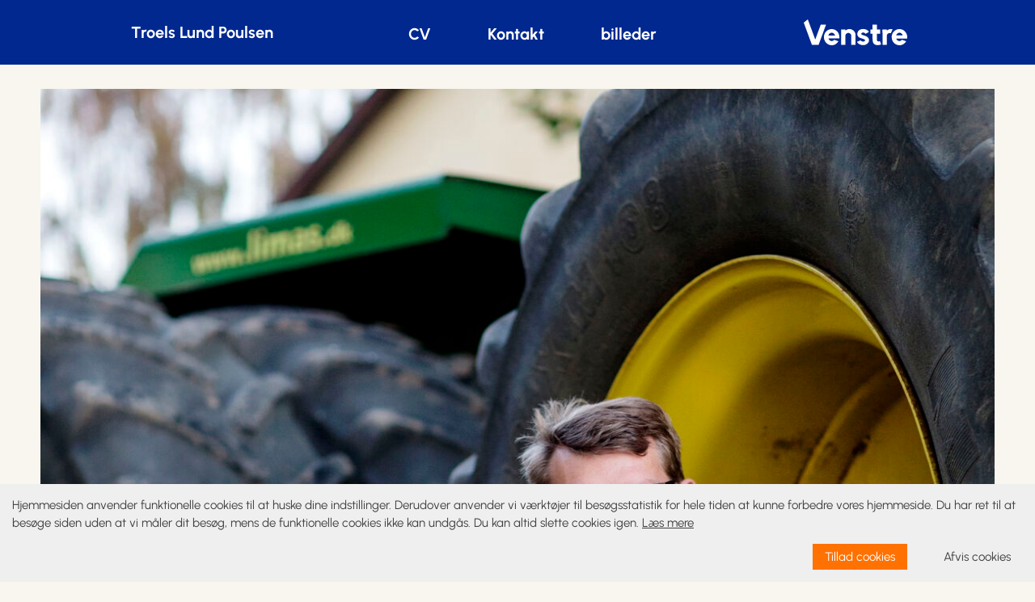

--- FILE ---
content_type: text/html; charset=UTF-8
request_url: https://troelslundpoulsen.dk/
body_size: 4474
content:
<!DOCTYPE html>
<html lang="da">
<head>
    	<meta charset="UTF-8">
	<meta http-equiv="x-ua-compatible" content="ie=edge">

	<title>Forside - Troels Lund Poulsen</title>
	
	<meta name="viewport" content="width=device-width, initial-scale=1">
	<link rel="stylesheet" href="/assets/components/design//templates/1/css/style.css?version=03012024">
	<link rel="stylesheet" href="/assets/components/design//templates/1/css/slick.css?version=03012024">
	<link rel="stylesheet" href="https://use.typekit.net/qga4qdx.css">
	<base href="/">

	

	<link rel="alternate" type="application/rss+xml" title="Troels Lund Poulsen RSS feed" href="https://troelslundpoulsen.dk/feed.rss" />

	<meta property="og:title" content="Forside - Troels Lund Poulsen" >
<meta property="og:type" content="article" >
<meta property="og:locale" content="da_DK" >
<meta property="og:url" content="https://troelslundpoulsen.dk/" >
<meta property="og:description" content="Følg mig på facebook" >
<meta property="og:site_name" content="Troels Lund Poulsen" >
<meta property="og:image" content="https://troelslundpoulsen.dk/media/troelslund/troels-i-hjul4932-2.jpg" />
<meta property="article:published_time" content="2017-02-13T16:04:18" >
<meta property="article:modified_time" content="2019-09-28T09:37:52" >
<meta property="article:publisher" content="troelslundpoulsen" />

<meta name="twitter:site" content="@troelslundp" />
<meta name="twitter:title" content="Forside - Troels Lund Poulsen" />

<meta name="twitter:url" content="https://troelslundpoulsen.dk/" />
<meta name="twitter:card" content="summary_large_image" />


	

    <link rel="apple-touch-icon" sizes="180x180" href="/assets/components/design/images/favicons/apple-touch-icon.png">
<link rel="icon" type="image/png" sizes="32x32" href="/assets/components/design/images/favicons/favicon-32x32.png">
<link rel="icon" type="image/png" sizes="16x16" href="/assets/components/design/images/favicons/favicon-16x16.png">
<link rel="manifest" href="/assets/components/design/images/favicons/site.webmanifest">
<link rel="mask-icon" href="/assets/components/design/images/favicons/safari-pinned-tab.svg" color="#002883">
<link rel="shortcut icon" href="/assets/components/design/images/favicons/favicon.ico">
<meta name="apple-mobile-web-app-title" content="Venstre">
<meta name="application-name" content="Troels Lund Poulsen">
<meta name="msapplication-TileColor" content="#ec6501">
<meta name="msapplication-config" content="/assets/components/design/images/favicons/browserconfig.xml">
<meta name="theme-color" content="#ffffff">
</head>
<body>

<nav>
    <div class="desktop-navigation">
    <a class="nav-logo" href="https://venstre.dk" target="_blank"><img src="/assets/components/design//templates/1/gfx/venstre_logo_white.svg" alt="Venstre logo"></a>
    <h1 class="nav-fullName"><a href="/">Troels Lund Poulsen</a></h1>
    <ul class="navigation">
        <li class="list-item first"><a href="cv.html" main>CV</a></li><li class="list-item"><a href="kontakt-1.html" main>Kontakt</a></li><li class="list-item last"><a href="billeder.html" main>billeder</a></li>
        <li class="list-item nav-more">
            <input type="checkbox" id="menutoggle" name="menutoggle" class="visually-hidden">
            <label for="menutoggle">Flere</label>
            <ul class="sub-nav"></ul>
        </li>
    </ul>
</div>

</nav>

<main>
    <header>
        <section class="hero">
    <div id="topbanner">
        <div class="hero-row">
		<div class="hero-img" data-gramm="false">
			<img src="/media/troelslund/troels-i-hjul4932-2.jpg" alt="">
		</div>
		<div class="hero-text" data-gramm="false">
			<h1>så bliver arbejdet gjort</h1><p>Politik handler om at skabe resultater.&nbsp; Jeg kæmper for Østjylland. Og for et Danmark, hvor det kan betale sig at arbejde.</p>
		</div>
	</div>
    </div>
</section>

    </header>

    <section id="content" class="main-content" role="main">
        <article class="article" id="contentarea"><div data-gramm="false">
		<h1>Følg mig på facebook</h1>
	</div></article>
    </section>
</main>
<section class="campaign">
    <div class="campaign__container">
        <div class="campaign-slider">
            <div class="campaign-slider__item">
	<div class="slide">
		<div class="slide__img">
			<img src="/assets/components/phpthumbof/cache/587121527_1243909634211446_2258867768755357535_n.25b3ef24a35af1a0d9cf77ea8230b49f.jpg" alt="">
		</div>
		<div class="slide__content">
			<div class="slide__title">
				<img class="icon" src="/assets/components/design//images/svg-icons/facebook-square.svg" alt="Nyhed fra Facebook">
				<a href="https://www.facebook.com/139443622778678" target="_blank"> Troels Lund Poulsen</a>
			</div>
			<div class="slide__date">21. november 2025 17:57</div>
			<p class="slide__text">
				Jeg nyder at være på Færøerne - både i sol og regn  🌞 🌧️ 🇫🇴

Vores fælles sikkerhed i Kongeriget - set i lyset af truslen fra Rusland - gør, at vi skal samarbejde endnu tættere med både Færøerne og Grønland.

Jeg&#8230;
			</p>
			<div class="slide__btn">
				<a class="more-link" href="https://www.facebook.com/281279667141119/posts/1243909697544773" target="_blank">Se på Facebook</a>
			</div>
		</div>
	</div>
</div>
<div class="campaign-slider__item">
	<div class="slide">
		<div class="slide__img">
			<img src="/assets/components/phpthumbof/cache/587023117_1242828740986202_955220552423137466_n.34bbaff9406b4e11a3219a1e92fd15fd.jpg" alt="">
		</div>
		<div class="slide__content">
			<div class="slide__title">
				<img class="icon" src="/assets/components/design//images/svg-icons/facebook-square.svg" alt="Nyhed fra Facebook">
				<a href="https://www.facebook.com/139443622778678" target="_blank"> Troels Lund Poulsen</a>
			</div>
			<div class="slide__date">20. november 2025 09:57</div>
			<p class="slide__text">
				Tid til en status: Jeg kan ikke få armene ned!

Sikke en valgaften. Sikke en energi i en fantastisk valgkamp. Og så et resultat, som jeg måske nok kunne have drømt om, men slet ikke havde forventet.

40&#8230;
			</p>
			<div class="slide__btn">
				<a class="more-link" href="https://www.facebook.com/281279667141119/posts/1242828760986200" target="_blank">Se på Facebook</a>
			</div>
		</div>
	</div>
</div>
<div class="campaign-slider__item">
	<div class="slide">
		<div class="slide__img">
			<img src="/assets/components/phpthumbof/cache/584546922_1241758984426511_2448298653108913103_n.1274553e642207ce2e2be3583333d629.jpg" alt="">
		</div>
		<div class="slide__content">
			<div class="slide__title">
				<img class="icon" src="/assets/components/design//images/svg-icons/facebook-square.svg" alt="Nyhed fra Facebook">
				<a href="https://www.facebook.com/139443622778678" target="_blank"> Troels Lund Poulsen</a>
			</div>
			<div class="slide__date">18. november 2025 20:29</div>
			<p class="slide__text">
				Tak til hele Danmark for at deltage i kommunal- og regionsvalget🙏 Nu er det tid til at heppe på fodboldlandsholdet🇩🇰 Og selvfølgelig Venstre! 💙☺️
			</p>
			<div class="slide__btn">
				<a class="more-link" href="https://www.facebook.com/281279667141119/posts/1241759537759789" target="_blank">Se på Facebook</a>
			</div>
		</div>
	</div>
</div>
<div class="campaign-slider__item">
	<div class="slide">
		<div class="slide__img">
			<img src="/assets/components/phpthumbof/cache/565292216_1295444622331656_7528079502607444806_n.810e8c8ae47989d7021a1052b3bf6b61.jpg" alt="">
		</div>
		<div class="slide__content">
			<div class="slide__title">
				<img class="icon" src="/assets/components/design//images/svg-icons/facebook-square.svg" alt="Nyhed fra Facebook">
				<a href="https://www.facebook.com/139443622778678" target="_blank"> Troels Lund Poulsen</a>
			</div>
			<div class="slide__date">18. november 2025 18:49</div>
			<p class="slide__text">
				Hvad stemte jeg egentlig? Se videoen og få svaret 💙
			</p>
			<div class="slide__btn">
				<a class="more-link" href="https://www.facebook.com/reel/1354585329633151/" target="_blank">Se på Facebook</a>
			</div>
		</div>
	</div>
</div>
<div class="campaign-slider__item">
	<div class="slide">
		<div class="slide__img">
			<img src="/assets/components/phpthumbof/cache/584887924_1396452841850409_5276908799035086406_n.a5b8f502ecdd2b3b95138b550350c8c6.jpg" alt="">
		</div>
		<div class="slide__content">
			<div class="slide__title">
				<img class="icon" src="/assets/components/design//images/svg-icons/facebook-square.svg" alt="Nyhed fra Facebook">
				<a href="https://www.facebook.com/139443622778678" target="_blank"> Troels Lund Poulsen</a>
			</div>
			<div class="slide__date">18. november 2025 11:47</div>
			<p class="slide__text">
				Smil 😁
Bliv stående 🕺🏼
Lign en vinder 🏆
Stem Venstre 💙
			</p>
			<div class="slide__btn">
				<a class="more-link" href="https://www.facebook.com/393781562117547/posts/1396453531850340" target="_blank">Se på Facebook</a>
			</div>
		</div>
	</div>
</div>
<div class="campaign-slider__item">
	<div class="slide">
		<div class="slide__img">
			<img src="/assets/components/phpthumbof/cache/583965343_1606569617381419_2695742326194923576_n.21d535b1da1be24867c22519e42f6a33.jpg" alt="">
		</div>
		<div class="slide__content">
			<div class="slide__title">
				<img class="icon" src="/assets/components/design//images/svg-icons/facebook-square.svg" alt="Nyhed fra Facebook">
				<a href="https://www.facebook.com/139443622778678" target="_blank"> Troels Lund Poulsen</a>
			</div>
			<div class="slide__date">18. november 2025 08:17</div>
			<p class="slide__text">
				Det er valgdag 🙌😀

Jeg har besøgt alle regioner og alle 98 kommuner, og overalt har jeg mødt engagerede Venstre-kandidater. De fører vidt forskellige valgkampe, men deler de samme værdier: Flid, seriøsitet,&#8230;
			</p>
			<div class="slide__btn">
				<a class="more-link" href="https://www.facebook.com/reel/833807989391249/" target="_blank">Se på Facebook</a>
			</div>
		</div>
	</div>
</div>
<div class="campaign-slider__item">
	<div class="slide">
		<div class="slide__img">
			<img src="/assets/components/phpthumbof/cache/585371601_1240865747849168_235386843904423333_n.868a6ae83759e0973249947d3c6ac3a8.jpg" alt="">
		</div>
		<div class="slide__content">
			<div class="slide__title">
				<img class="icon" src="/assets/components/design//images/svg-icons/facebook-square.svg" alt="Nyhed fra Facebook">
				<a href="https://www.facebook.com/139443622778678" target="_blank"> Troels Lund Poulsen</a>
			</div>
			<div class="slide__date">17. november 2025 15:18</div>
			<p class="slide__text">
				Freja, den lokale islænder, gav mig lige dagens pep talk. Et venligt puf og et blik der sagde “smil, bliv stående, lign en vinder.” Det tager jeg med til valgdagen i morgen 😀
			</p>
			<div class="slide__btn">
				<a class="more-link" href="https://www.facebook.com/281279667141119/posts/1240865777849165" target="_blank">Se på Facebook</a>
			</div>
		</div>
	</div>
</div>
<div class="campaign-slider__item">
	<div class="slide">
		<div class="slide__img">
			<img src="/assets/components/phpthumbof/cache/583325980_1240302724572137_8863714568626334561_n.3acfa210084320b36833414eeb0578a4.jpg" alt="">
		</div>
		<div class="slide__content">
			<div class="slide__title">
				<img class="icon" src="/assets/components/design//images/svg-icons/facebook-square.svg" alt="Nyhed fra Facebook">
				<a href="https://www.facebook.com/139443622778678" target="_blank"> Troels Lund Poulsen</a>
			</div>
			<div class="slide__date">16. november 2025 19:56</div>
			<p class="slide__text">
				Klar i studiet til debat med de andre partiledere 😎

Vi skal tale om de muligheder, vi kan skabe lokalt i både kommuner og regioner. Venstre er klar til at levere 💪

Tænd for TV2 lige om lidt 📺
			</p>
			<div class="slide__btn">
				<a class="more-link" href="https://www.facebook.com/281279667141119/posts/1240302741238802" target="_blank">Se på Facebook</a>
			</div>
		</div>
	</div>
</div>
<div class="campaign-slider__item">
	<div class="slide">
		<div class="slide__img">
			<img src="/assets/components/phpthumbof/cache/582780763_2312185585970444_5569440998849877787_n.43994274dd98e2057fb9745c55bcd697.jpg" alt="">
		</div>
		<div class="slide__content">
			<div class="slide__title">
				<img class="icon" src="/assets/components/design//images/svg-icons/facebook-square.svg" alt="Nyhed fra Facebook">
				<a href="https://www.facebook.com/139443622778678" target="_blank"> Troels Lund Poulsen</a>
			</div>
			<div class="slide__date">16. november 2025 18:44</div>
			<p class="slide__text">
				Valget på tirsdag handler om alt det nære. 

Folkeskolen, boligmangel i de store byer, vilkårene for vores erhvervsdrivende, den grønne omstilling, landdistrikterne og vores sygehuse.

Alt det skal vi&#8230;
			</p>
			<div class="slide__btn">
				<a class="more-link" href="https://www.facebook.com/reel/792404837134262/" target="_blank">Se på Facebook</a>
			</div>
		</div>
	</div>
</div>
<div class="campaign-slider__item">
	<div class="slide">
		<div class="slide__img">
			<img src="/assets/components/phpthumbof/cache/583730861_1238872474715162_2142778024826526381_n.592ce370caad5470b305b5628fd2806b.jpg" alt="">
		</div>
		<div class="slide__content">
			<div class="slide__title">
				<img class="icon" src="/assets/components/design//images/svg-icons/facebook-square.svg" alt="Nyhed fra Facebook">
				<a href="https://www.facebook.com/139443622778678" target="_blank"> Troels Lund Poulsen</a>
			</div>
			<div class="slide__date">14. november 2025 20:50</div>
			<p class="slide__text">
				God weekend fra Stephanie og mig!

Vi nåede lige en kold fadøl efter en lang dag på tur rundt hos gode venstrefolk i bl.a Vejen, Læsø og Odense.

Tak for snakken og for altid stærk opbakning 💪

Pas på&#8230;
			</p>
			<div class="slide__btn">
				<a class="more-link" href="https://www.facebook.com/281279667141119/posts/1238872504715159" target="_blank">Se på Facebook</a>
			</div>
		</div>
	</div>
</div>

        </div>
        <div class="campaign-slider__dots">
            <div class="campaign-slider__dots--item"></div>
            <div class="campaign-slider__dots--item"></div>
            <div class="campaign-slider__dots--item"></div>
            <div class="campaign-slider__dots--item"></div>
            <div class="campaign-slider__dots--item"></div>
            <div class="campaign-slider__dots--item"></div>
        </div>
    </div>
</section>

<footer class="footer">
    <div class="footer-content">
        <img src="/assets/components/design//templates/1/gfx/venstre_logo_blue.svg" alt="Venstre logo">
        <div class="columns">
            <div class="column">
                <h4>Troels Lund Poulsen</h4>
                
            </div>
            <div class="column">
                
                
                
            </div>
            <div class="column">
                <h4>Privatliv</h4>
                <a href="behandling-af-personoplysninger.html" title="Behandling af personoplysninger">Behandling af personoplysninger <br> & ejerinformation</a>
                <a href="hjemmesidens-brug-af-cookies.html" title="Hjemmesidens brug af cookies">Hjemmesidens brug af cookies</a>
            </div>
            <div class="column">
                <h4>Sociale medier</h4>
                
                <a class="social" href="https://facebook.com/troelslundpoulsen" target="_blank">
                    <img class="social-img" src="/assets/components/design//templates/1/gfx/facebook_white.svg" alt="Facebook icon">
                </a>
                
                
                
                
                <a class="social" href="https://twitter.com/troelslundp" target="_blank">
                    <img class="social-img" src="/assets/components/design//templates/1/gfx/twitter_white.svg" alt="Twitter icon">
                </a>
                
                
                
                
                <a class="venstrelink" href="https://www.venstre.dk/" target="_blank" title="Besøg Venstres officielle hjemmeside">Venstre, Danmarks Liberale Parti</a>
            </div>
        </div>
    </div>
</footer>
<script src="https://code.jquery.com/jquery-2.2.4.min.js"></script>
<script src="/assets/components/design//templates/1/js/script.js?version=03012024"></script>
<script>
    window.jQuery || document.write('<script src="/assets/components/design/js/jquery.min.js"><\/script>')
</script>
<script src="/assets/components/design/js/app.js"></script>



<script>
    window.addEventListener("load", function(){
        window.cookieconsent.initialise({
            "palette": {
                "popup": {
                    "background": "#efefef",
                    "text": "#404040"
                },
                "button": {
                    "background": "#8ec760",
                    "text": "#ffffff"
                }
            },
            "theme": "classic",
            "type": "opt-in",
            "content": {
                "message": "Hjemmesiden anvender funktionelle cookies til at huske dine indstillinger. Derudover anvender vi værktøjer til besøgsstatistik for hele tiden at kunne forbedre vores hjemmeside. Du har ret til at besøge siden uden at vi måler dit besøg, mens de funktionelle cookies ikke kan undgås. Du kan altid slette cookies igen.",
                "dismiss": "Afvis cookies",
                "allow": "Tillad cookies",
                "link": "Læs mere",
                "href": "hjemmesidens-brug-af-cookies.html"
            }
        })});
</script>
<script defer src="https://static.cloudflareinsights.com/beacon.min.js/vcd15cbe7772f49c399c6a5babf22c1241717689176015" integrity="sha512-ZpsOmlRQV6y907TI0dKBHq9Md29nnaEIPlkf84rnaERnq6zvWvPUqr2ft8M1aS28oN72PdrCzSjY4U6VaAw1EQ==" data-cf-beacon='{"version":"2024.11.0","token":"7794601eba3c4c9c82398dbf1231b01a","r":1,"server_timing":{"name":{"cfCacheStatus":true,"cfEdge":true,"cfExtPri":true,"cfL4":true,"cfOrigin":true,"cfSpeedBrain":true},"location_startswith":null}}' crossorigin="anonymous"></script>
</body>
</html>



--- FILE ---
content_type: text/css; charset=utf-8
request_url: https://troelslundpoulsen.dk/assets/components/design//templates/1/css/style.css?version=03012024
body_size: 6980
content:
@font-face{font-display:swap;font-family:"Urbanist";font-style:normal;font-weight:300;src:url("../fonts/urbanist-v15-latin-300.woff2") format("woff2"),url("../fonts/urbanist-v15-latin-300.ttf") format("truetype")}@font-face{font-display:swap;font-family:"Urbanist";font-style:italic;font-weight:300;src:url("../fonts/urbanist-v15-latin-300italic.woff2") format("woff2"),url("../fonts/urbanist-v15-latin-300italic.ttf") format("truetype")}@font-face{font-display:swap;font-family:"Urbanist";font-style:normal;font-weight:400;src:url("../fonts/urbanist-v15-latin-regular.woff2") format("woff2"),url("../fonts/urbanist-v15-latin-regular.ttf") format("truetype")}@font-face{font-display:swap;font-family:"Urbanist";font-style:italic;font-weight:400;src:url("../fonts/urbanist-v15-latin-italic.woff2") format("woff2"),url("../fonts/urbanist-v15-latin-italic.ttf") format("truetype")}@font-face{font-display:swap;font-family:"Urbanist";font-style:normal;font-weight:700;src:url("../fonts/urbanist-v15-latin-700.woff2") format("woff2"),url("../fonts/urbanist-v15-latin-700.ttf") format("truetype")}@font-face{font-display:swap;font-family:"Urbanist";font-style:italic;font-weight:700;src:url("../fonts/urbanist-v15-latin-700italic.woff2") format("woff2"),url("../fonts/urbanist-v15-latin-700italic.ttf") format("truetype")}@font-face{font-display:swap;font-family:"Urbanist";font-style:normal;font-weight:800;src:url("../fonts/urbanist-v15-latin-800.woff2") format("woff2"),url("../fonts/urbanist-v15-latin-800.ttf") format("truetype")}@font-face{font-display:swap;font-family:"Urbanist";font-style:italic;font-weight:800;src:url("../fonts/urbanist-v15-latin-800italic.woff2") format("woff2"),url("../fonts/urbanist-v15-latin-800italic.ttf") format("truetype")}@font-face{font-display:swap;font-family:"Urbanist";font-style:normal;font-weight:900;src:url("../fonts/urbanist-v15-latin-900.woff2") format("woff2"),url("../fonts/urbanist-v15-latin-900.ttf") format("truetype")}@font-face{font-display:swap;font-family:"Urbanist";font-style:italic;font-weight:900;src:url("../fonts/urbanist-v15-latin-900italic.woff2") format("woff2"),url("../fonts/urbanist-v15-latin-900italic.ttf") format("truetype")}html{font-size:62.5%;height:100%}html body{margin:0;padding:0;background-color:#f8f6ef;font-family:"Urbanist",-apple-system,BlinkMacSystemFont,"Segoe UI",Roboto,Oxygen-Sans,Ubuntu,Cantarell,"Helvetica Neue",sans-serif;line-height:1.5;font-size:2rem;height:100%;display:-ms-flexbox;display:flex;-ms-flex-direction:column;flex-direction:column;width:100%}html body img{max-width:100%}.desktop-navigation{background-color:#00288f;font-weight:700;padding:0;width:100%;display:-ms-flexbox;display:flex;-ms-flex-pack:center;justify-content:center;-ms-flex-align:center;align-items:center}.desktop-navigation .navigation{margin:0;padding:0;text-align:center;-ms-flex-order:2;order:2}.desktop-navigation .navigation .list-item{list-style:none;color:#fff;font-size:2rem;text-decoration:none}.desktop-navigation h1{margin:0;padding:2rem 0 2rem 2rem;font-size:2.5rem;white-space:nowrap;-ms-flex-order:1;order:1}.desktop-navigation a{color:#fff;text-decoration:none}.desktop-navigation .nav-logo{height:32px;-ms-flex-order:3;order:3}.desktop-navigation .nav-logo img{width:100%;height:100%}.desktop-navigation .visually-hidden{position:absolute;left:-100vw}.desktop-navigation .nav-more>label:after{font-size:1.6rem;font-weight:400;line-height:0;margin-left:.5rem;content:"▼"}.desktop-navigation .navigation>.list-item>a,.desktop-navigation .navigation>.list-item>label{padding:3rem 3.5rem 2.6rem 3.5rem;display:inline-block}.desktop-navigation .navigation>.list-item>a:hover,.desktop-navigation .navigation>.list-item>label:hover{background-color:#ff7100}.desktop-navigation .navigation>.list-item{display:inline-block}.desktop-navigation .navigation{min-width:50%}.desktop-navigation .navigation ul{opacity:0;position:absolute;top:100%;left:-9999px;z-index:999}.desktop-navigation .navigation ul{min-width:12em;box-shadow:2px 2px 2px rgba(0,0,0,.25)}.desktop-navigation .navigation ul li{float:none}.desktop-navigation .navigation li:hover li a{padding:1.2rem 3.5rem;text-align:left}.desktop-navigation .navigation a:hover,.desktop-navigation .navigation a:focus,.desktop-navigation .navigation li:hover a,.desktop-navigation .navigation li:hover label{background:#ff7100}.desktop-navigation .navigation li:hover ul a:hover{background-color:#f06a00}.desktop-navigation .navigation li:hover>ul{left:0;opacity:1;z-index:1000}.desktop-navigation .navigation ul li:hover>ul{top:0;left:100%}.navigation,.navigation ul,.navigation li,.navigation a{margin:0;padding:0;line-height:normal;list-style:none;display:list-item;position:relative}@media screen and (max-width: 100em){.desktop-navigation h1{font-size:2rem}}@media screen and (max-width: 56em){.desktop-navigation{display:block}.desktop-navigation h1,.desktop-navigation a,.desktop-navigation label{font-size:1.6rem}.desktop-navigation .nav-logo{display:none}.desktop-navigation h1{padding-top:.5rem;padding-bottom:0;padding-left:0;text-align:center;white-space:normal}.desktop-navigation .navigation{text-align:center;min-height:10px}.desktop-navigation .navigation .list-item{width:100%}.desktop-navigation .navigation .list-item a{padding:0 0 2rem 0}.desktop-navigation .navigation .list-item a:hover{background-color:transparent}.desktop-navigation .navigation .nav-more>label{padding:1rem 0;font-size:0}.desktop-navigation .navigation .nav-more>label:before{font-size:2rem;content:"Menu"}.desktop-navigation .navigation .nav-more>label:after{font-size:2.4rem;font-weight:400;line-height:0;margin-left:.5rem;content:"≡"}.desktop-navigation .navigation .sub-nav{display:none}.desktop-navigation .navigation li:hover li a{text-align:center}.desktop-navigation .navigation li:hover.nav-more>label{background-color:transparent}#menutoggle:checked~.sub-nav{display:block;position:static;left:0;opacity:1;z-index:1000}#menutoggle:checked~.sub-nav a,#menutoggle:checked~.sub-nav label{background:#ff7100}#menutoggle:checked~.sub-nav li a{padding:1.2rem 3.5rem}}.hero{margin:3rem auto 0;width:calc(100% - 4rem);max-width:1180px;position:relative}.hero .thumbnail{width:100%}.hero:hover .youtube-player .play{transform:scale(1.15)}.video-block{margin:80px auto 0;width:calc(100% - 4rem);max-width:980px;position:relative}.video-block:hover .youtube-player .play{transform:scale(1.15)}.video-title{position:absolute;color:#fff;font-size:5.8rem;line-height:1.15;margin:0;width:50%;z-index:1}.bottom-left{bottom:80px;left:50px}.bottom-right{bottom:80px;right:50px}.top-left{top:80px;left:50px}.top-right{top:80px;right:50px}.center-center{width:85%;text-align:center;top:50%;left:50%;transform:translate(-50%, -50%)}@media screen and (max-width: 56em){.bottom-left,.bottom-right,.top-left,.top-right,.center-center{position:static;width:100%;text-align:center;color:#00288f;font-size:2.8rem;transform:none;margin:2rem auto 4rem auto}}.video-image{-webkit-filter:brightness(90%);width:100%}.youtube-player{position:relative;padding-bottom:56.23%;height:0;overflow:hidden;max-width:100%}.youtube-player iframe{position:absolute;top:0;left:0;width:100%;height:100%;z-index:100;background:transparent}.youtube-player img{bottom:0;display:block;left:0;margin:auto;max-width:100%;width:100%;position:absolute;right:0;top:0;border:none;height:auto;cursor:pointer;-webkit-filter:brightness(80%);transition:.4s all}.youtube-player .play{width:70px;height:70px;background:#00288f;border:none;border-radius:100%;margin:auto;cursor:pointer;position:absolute;bottom:60px;right:50px;transition:transform .3s}.youtube-player .play:focus{outline:0;border:1px solid #6495ed}.youtube-player .play:after{content:"";display:inline-block;position:relative;top:19px;left:28px;border-style:solid;border-width:15px 0 15px 20px;border-color:transparent transparent transparent #ff7100}@media screen and (max-width: 56em){.youtube-player .play{bottom:15px;right:15px}}.CTA{margin:3rem auto 0;width:calc(100% - 4rem);max-width:1180px;display:-ms-flexbox;display:flex}.CTA .CTA-col{-ms-flex:1 1 0px;flex:1 1 0;color:#fff;font-size:5.8rem;font-weight:700;line-height:1.2;text-decoration:none;border:none;padding:4rem 4rem;display:-ms-flexbox;display:flex;-ms-flex-align:center;align-items:center}.CTA .CTA-col:nth-child(odd){background-color:#00288f;margin-right:3rem}.CTA .CTA-col:nth-child(even){background-color:#ff7100}.CTA .CTA-col:hover{opacity:80%}@media screen and (max-width: 56em){.CTA{-ms-flex-direction:column;flex-direction:column}.CTA .CTA-col{font-size:2rem;-ms-flex-pack:center;justify-content:center;text-align:center}.CTA .CTA-col:nth-child(odd){margin-right:0;margin-bottom:3rem}}main{-ms-flex:1 0 auto;flex:1 0 auto}.text{margin:0 auto;margin-top:80px;width:calc(100% - 4rem);max-width:980px}.text h2,.text h3,.text h4,.text h5,.text h6{color:#00288f}.text h2{font-size:4.5rem;text-align:center;margin:2rem 0 2rem 0}.text h3{font-size:3.2rem;margin:3rem 0 1rem 0}.text p{color:#252323;font-size:2rem;margin:1rem 0 2rem 0}.text li{color:#252323;font-size:2rem}@media screen and (max-width: 39em){.text h2{font-size:3.2rem}.text h3{font-size:2.4rem}}.imgAndText{display:-ms-flexbox;display:flex;-ms-flex-pack:justify;justify-content:space-between;-ms-flex-align:center;align-items:center;padding:4rem 0}.imgAndText div,.imgAndText img{width:45%}.imgAndText div h1,.imgAndText div h2,.imgAndText div h3,.imgAndText div h4,.imgAndText div h5,.imgAndText img h1,.imgAndText img h2,.imgAndText img h3,.imgAndText img h4,.imgAndText img h5{margin-top:0}.imgAndText img{height:100%}@media screen and (max-width: 47em){.imgAndText{-ms-flex-direction:column;flex-direction:column}.imgAndText div,.imgAndText img{width:auto}.imgAndText img{height:auto}}.quote{margin:80px auto 0;max-width:865px;padding:0 4rem;overflow:hidden;position:relative}.quote .quotemark{background-position:center;background-size:contain;width:10rem;height:8rem;float:left;position:absolute;top:15px;left:0}.quote blockquote,.quote blockquote p{color:#00288f;font-size:5.5rem;font-weight:200;font-style:italic;line-height:1;padding-left:5rem;margin-bottom:0}@media screen and (max-width: 47em){.quote{padding-right:1rem}.quote .quotemark{width:7rem;height:5.6rem;top:0;left:30px}.quote blockquote,.quote blockquote p{font-size:3.2rem;padding-left:3rem}}@media screen and (max-width: 39em){.quote .quotemark{width:5rem;height:4rem;top:0;left:20px}.quote blockquote,.quote blockquote p{font-size:2.4rem;padding-left:0;margin-top:0}}.socialmedia{margin:80px auto 0}.socialmedia .arrows{text-align:right;margin-bottom:20px}.socialmedia .arrows .slick-next{border-style:solid;border-width:10px 0 10px 15px;border-color:transparent transparent transparent #00288f;background-color:transparent;margin:5px}.socialmedia .arrows .slick-next:hover{opacity:60%;cursor:pointer}.socialmedia .arrows .slick-prev{border-style:solid;border-width:10px 15px 10px 0;border-color:transparent #00288f transparent transparent;background-color:transparent;margin:5px}.socialmedia .arrows .slick-prev:hover{opacity:60%;cursor:pointer}.socialmedia .slider .facebook,.socialmedia .slider .twitter,.socialmedia .slider .flickr,.socialmedia .slider .social-container{background-color:#fff;webkit-box-shadow:0 10px 6px -8px #777;box-shadow:0 10px 6px -8px #777;position:relative;margin:1.5rem;padding-bottom:1.5rem;height:inherit !important}.socialmedia .slider .facebook a,.socialmedia .slider .twitter a,.socialmedia .slider .flickr a,.socialmedia .slider .social-container a{text-decoration:none;color:#252323}.socialmedia .slider .facebook .social-user,.socialmedia .slider .twitter .social-user,.socialmedia .slider .flickr .social-user,.socialmedia .slider .social-container .social-user{margin:1.5rem 0;display:-ms-flexbox;display:flex;-ms-flex-direction:row;flex-direction:row;-ms-flex-pack:justify;justify-content:space-between}.socialmedia .slider .facebook .social-user a:first-child,.socialmedia .slider .twitter .social-user a:first-child,.socialmedia .slider .flickr .social-user a:first-child,.socialmedia .slider .social-container .social-user a:first-child{-ms-flex:1 1 80%;flex:1 1 80%;display:-ms-flexbox;display:flex;-ms-flex-direction:row;flex-direction:row;-ms-flex-wrap:nowrap;flex-wrap:nowrap;-ms-flex-align:center;align-items:center}.socialmedia .slider .facebook .social-user a:last-child,.socialmedia .slider .twitter .social-user a:last-child,.socialmedia .slider .flickr .social-user a:last-child,.socialmedia .slider .social-container .social-user a:last-child{-ms-flex:1 1 20%;flex:1 1 20%}.socialmedia .slider .facebook .social-user .social-user-image,.socialmedia .slider .twitter .social-user .social-user-image,.socialmedia .slider .flickr .social-user .social-user-image,.socialmedia .slider .social-container .social-user .social-user-image{-ms-flex:1 1 20%;flex:1 1 20%}.socialmedia .slider .facebook .social-user .social-user-image img,.socialmedia .slider .twitter .social-user .social-user-image img,.socialmedia .slider .flickr .social-user .social-user-image img,.socialmedia .slider .social-container .social-user .social-user-image img{border-radius:100%;margin:0 .5rem 0 1.5rem;width:3rem;height:3rem}.socialmedia .slider .facebook .social-user .social-user-name,.socialmedia .slider .twitter .social-user .social-user-name,.socialmedia .slider .flickr .social-user .social-user-name,.socialmedia .slider .social-container .social-user .social-user-name{-ms-flex:1 1 65%;flex:1 1 65%;margin-left:.5rem}.socialmedia .slider .facebook .social-user .social-user-name .author,.socialmedia .slider .twitter .social-user .social-user-name .author,.socialmedia .slider .flickr .social-user .social-user-name .author,.socialmedia .slider .social-container .social-user .social-user-name .author{margin:0;font-size:1.5rem;line-height:1.15}.socialmedia .slider .facebook .social-user .social-user-name .time-text,.socialmedia .slider .twitter .social-user .social-user-name .time-text,.socialmedia .slider .flickr .social-user .social-user-name .time-text,.socialmedia .slider .social-container .social-user .social-user-name .time-text{margin:0;font-weight:400;color:#657786;font-size:1.5rem;line-height:1.15}.socialmedia .slider .facebook .social-user .icon,.socialmedia .slider .twitter .social-user .icon,.socialmedia .slider .flickr .social-user .icon,.socialmedia .slider .social-container .social-user .icon{width:3rem;height:3rem;padding-left:1rem}.socialmedia .slider .facebook .social-content,.socialmedia .slider .twitter .social-content,.socialmedia .slider .flickr .social-content,.socialmedia .slider .social-container .social-content{padding:.5rem 2rem 1.5rem 2rem;font-size:1.5rem;font-weight:400}.socialmedia .slider .facebook .social-content span,.socialmedia .slider .twitter .social-content span,.socialmedia .slider .flickr .social-content span,.socialmedia .slider .social-container .social-content span{color:#ff7100}.socialmedia .slider .facebook .social-content span:hover,.socialmedia .slider .twitter .social-content span:hover,.socialmedia .slider .flickr .social-content span:hover,.socialmedia .slider .social-container .social-content span:hover{text-decoration:underline}.socialmedia .slider .facebook .social-date,.socialmedia .slider .twitter .social-date,.socialmedia .slider .flickr .social-date,.socialmedia .slider .social-container .social-date{position:absolute;bottom:0;right:0;font-size:1.2rem;margin:1.5rem 2rem}.socialmedia .slider .facebook .social-figure,.socialmedia .slider .twitter .social-figure,.socialmedia .slider .flickr .social-figure,.socialmedia .slider .social-container .social-figure{width:calc(100% - 80px);padding-bottom:1.5rem}.socialmedia .slider .facebook .social-figure a img,.socialmedia .slider .twitter .social-figure a img,.socialmedia .slider .flickr .social-figure a img,.socialmedia .slider .social-container .social-figure a img{width:100%}.socialmedia .slider .facebook .social-figure-caption,.socialmedia .slider .twitter .social-figure-caption,.socialmedia .slider .flickr .social-figure-caption,.socialmedia .slider .social-container .social-figure-caption{font-size:1.5rem;font-style:italic;text-align:center}.slick-track{display:-ms-flexbox !important;display:flex !important}.slick-disabled{opacity:20%}.slick-disabled:hover{opacity:20% !important;cursor:auto !important}.footer{background-color:#f5eee1;margin-top:80px;-ms-flex-negative:0;flex-shrink:0}.footer .footer-content{max-width:1180px;margin:0 auto;padding:4rem 2rem 6rem 2rem;font-size:1.6rem}.footer .footer-content img{width:10rem}.footer .footer-content .columns{display:-ms-flexbox;display:flex;-ms-flex-direction:row;flex-direction:row;-ms-flex-pack:justify;justify-content:space-between}.footer .footer-content .columns .column h4,.footer .footer-content .columns .column p,.footer .footer-content .columns .column a{margin:.3rem 0;color:#252323}.footer .footer-content .columns .column a{text-decoration:none}.footer .footer-content .columns .column a:not(.social){display:block}.footer .footer-content .columns .column a:not(.social):hover{color:#00288f}.footer .footer-content .columns .column .social-img{height:2.5rem;width:2.5rem}.footer .footer-content .columns .column .social-img:hover{opacity:80%}@media screen and (max-width: 47em){.footer .footer-content .columns{-ms-flex-direction:column;flex-direction:column}.footer .footer-content .columns .column{margin-bottom:30px}}.footer .venstrelink{text-decoration:none;color:#00288f !important;font-weight:bold;display:block;margin:1rem 0 !important}.footer .venstrelink:hover{color:#ff7100 !important}#pagetitle{width:calc(100% - 4rem);max-width:98rem;font-size:4.5rem;text-align:center;margin:8rem auto 2rem auto;color:#00288f}.articleList{padding:2rem 0}.articleList h2{margin:0}.articleList .time-text{margin-top:0;margin-bottom:.5rem}.article__content{display:-ms-flexbox;display:flex;-ms-flex-align:center;align-items:center}@media screen and (max-width: 47em){.article__content{-ms-flex-direction:column;flex-direction:column}}.article__content img{max-width:200px;height:auto;margin-right:30px}@media screen and (max-width: 47em){.article__content img{max-width:none;width:auto;max-height:200px}}.article__content>div{display:-ms-flexbox;display:flex;-ms-flex-direction:column;flex-direction:column}.article__content>div a{-ms-flex-item-align:end;align-self:flex-end}.article{margin:0 auto;width:calc(100% - 4rem);max-width:98rem}.article figure{margin:0;text-align:center}.article p{color:#252323;font-size:2rem;margin:1rem 0 2rem 0}.article p label{font-weight:bold;display:block}.article .button{color:#fff;font-size:2rem;font-weight:700;text-decoration:none;border:none;padding:1rem 4rem;background-color:#ff7100;text-align:center}.article .button:hover{opacity:80%}.article #doner,.article .doner-form,.article form{padding-bottom:4rem;overflow:auto}.article #doner .close-button,.article .doner-form .close-button,.article form .close-button{display:none !important}.article #doner .form-col,.article .doner-form .form-col,.article form .form-col{margin-bottom:2rem;float:left;width:100%}.article #doner .adress-zipcode,.article .doner-form .adress-zipcode,.article form .adress-zipcode{width:calc(33% - 1rem);margin-right:1rem;float:left}.article #doner .adress-city,.article .doner-form .adress-city,.article form .adress-city{width:67%;float:left}.article #doner fieldset,.article .doner-form fieldset,.article form fieldset{border:none;padding:0;margin:0}.article #doner .help,.article .doner-form .help,.article form .help{display:none}.article #doner .error,.article .doner-form .error,.article form .error{color:red;font-size:1.5rem}.article #doner .validation input:invalid+.help,.article .doner-form .validation input:invalid+.help,.article form .validation input:invalid+.help{display:inline-block !important;color:red;font-size:1.5rem}.article #doner label,.article .doner-form label,.article form label{display:block;margin:0;font-size:2rem;font-weight:bold;line-height:1.8;color:#252323}.article #doner label:focus,.article .doner-form label:focus,.article form label:focus{outline:none;box-shadow:0 0 5px #cacaca;transition:box-shadow .5s ease-in-out}.article #doner input,.article #doner textarea,.article .doner-form input,.article .doner-form textarea,.article form input,.article form textarea{display:block;box-sizing:border-box;border:none;width:100%;max-width:98rem;font-size:2rem;padding:1rem;box-shadow:inset 0 1px 2px rgba(37,35,35,.1);transition:box-shadow .5s ease-in-out}.article #doner input:focus,.article #doner textarea:focus,.article .doner-form input:focus,.article .doner-form textarea:focus,.article form input:focus,.article form textarea:focus{outline:none;box-shadow:0 0 5px #cacaca;transition:box-shadow .5s ease-in-out}.article #doner #donate-checkbox,.article .doner-form #donate-checkbox,.article form #donate-checkbox{width:auto;margin-top:3rem;display:inline-block}.article #doner .button,.article .doner-form .button,.article form .button{margin:4rem auto 0;max-width:30rem}.article #doner .button:hover,.article .doner-form .button:hover,.article form .button:hover{opacity:80%;transition:opacity .5s}.article .anbefal .button{margin:4rem auto 0;text-align:center;max-width:30rem;display:block}.article .anbefal table{color:#252323;font-size:2rem;margin-top:4rem;border-collapse:collapse;border-spacing:0;width:100%}.article .anbefal table th,.article .anbefal table td{min-width:10rem;text-align:left;padding:1rem 0}@media screen and (max-width: 47em){.article .anbefal table{display:none}}.article .error-message,.article .error-message p{font-size:2rem;margin:1rem 0 2rem 0;font-weight:bold;color:red !important}.article .events{width:100%;display:-ms-flexbox;display:flex;-ms-flex-direction:row;flex-direction:row;-ms-flex-pack:justify;justify-content:space-between;margin-bottom:4rem;border:2px solid #ff7100}.article .events .data{-ms-flex:1 1 20%;flex:1 1 20%;text-align:center}.article .events .data p:first-child{font-size:6.2rem;margin:1.5rem 0 0 0;line-height:1}.article .events .data p:last-child{margin-top:0}.article .events .events-text{-ms-flex:1 1 65%;flex:1 1 65%;padding-left:1.5rem;display:-ms-flexbox;display:flex;-ms-flex-pack:start;justify-content:flex-start;-ms-flex-wrap:wrap;flex-wrap:wrap}.article .events .events-text h2{margin-top:1.5rem;color:#00288f;-ms-flex:1 1 100%;flex:1 1 100%}.article .events .events-text p{margin-right:3rem;margin-top:0}.article .events .events-text p span{font-weight:bold;font-size:2.5rem}.article .events .button{-ms-flex:1 1 15%;flex:1 1 15%;font-size:2.5rem;padding:3rem 2rem}@media screen and (max-width: 39em){.article .events{-ms-flex-direction:column;flex-direction:column}.article .events .events-text{text-align:center;display:block;padding-left:0}.article .events .events-text h2{margin-top:0}.article .events .events-text p{margin:1.5rem auto}}.steps{list-style:none;display:-ms-flexbox;display:flex;-ms-flex-pack:justify;justify-content:space-between;padding:0}.steps li{font-size:2rem;padding:1rem;background-color:#00288f;color:#fff;width:20%;text-align:center}.steps .active{opacity:100%;background-color:#ff7100}.steps .disabled{background-color:#00288f;opacity:30%}@media screen and (max-width: 47em){.steps{display:none}}h2{font-size:3.2rem;margin:4rem 0 1rem 0}.adress-prices{display:-ms-flexbox;display:flex;-ms-flex-wrap:wrap;flex-wrap:wrap}.adress-prices label{-ms-flex:1 1 100%;flex:1 1 100%}.adress-prices .adress-price{margin:1rem 2rem 1rem 0;cursor:pointer;background-color:transparent}.adress-prices .adress-price:hover{opacity:80%}.calendar-navigation{margin-top:8rem;width:100%;display:-ms-flexbox;display:flex}.calendar-navigation .list{text-align:center;-ms-flex:1;flex:1}.calendar-navigation .list svg{padding-right:1rem}.calendar-navigation .previous{text-align:left;-ms-flex:1;flex:1}.calendar-navigation .previous svg{vertical-align:middle}.calendar-navigation .next{text-align:right;-ms-flex:1;flex:1}.calendar-navigation .next svg{vertical-align:middle}.calendar-navigation a{text-decoration:none;color:#252323;font-size:2rem}.calendar-navigation a:hover{color:#ff7100}.calendar-navigation a:hover svg{transform:scale(1.1)}.calendar-navigation svg{height:3rem;width:3rem;vertical-align:bottom;transition:transform .5s}@media screen and (max-width: 39em){.calendar-navigation{display:none}}h1{font-size:4.5rem;text-align:center;margin:0 0 2rem 0}.social-share{margin:5rem 0 0 0;text-align:center}.social-share a{text-decoration:none}.social-share a img{height:3rem;width:3rem}.event figure{width:100%;margin:2rem 0}.event figure img{width:100%;max-height:60rem;object-fit:contain}.event .events .events-text p{margin:1rem 0}.event .events .events-text p:first-child{width:100%}.event .events .events-text p:first-child span{margin-right:2rem}.event .events .events-text p:last-child{margin-left:2rem}.event .join-form{display:none;margin-top:8rem}.event .join-form .join-event-close{margin:0;width:-webkit-fit-content;width:-moz-fit-content;width:fit-content;float:right}.event #join-event{display:none}.event #join-event:checked~.join-form{display:block}.event div[itemprop=description] p span,.event div[itemprop=description] p em,.event div[itemprop=description] p{background-color:transparent !important}.success-box{font-size:3rem;text-align:center;color:#00288f;font-weight:bold}.cc-banner,.cc-theme-classic{position:fixed;bottom:0;left:0;right:0;z-index:1000}.cc-banner .cc-message,.cc-theme-classic .cc-message{font-size:1.5rem;margin:1.5rem 1.5rem 0 1.5rem;display:block}.cc-banner .cc-btn,.cc-theme-classic .cc-btn{font-size:1.5rem;margin:1.5rem;display:inline-block;padding:.5rem 1.5rem;float:right;cursor:pointer}.cc-banner .cc-btn:hover,.cc-theme-classic .cc-btn:hover{opacity:80%;transition:opacity .5s}.cc-banner .cc-dismiss,.cc-theme-classic .cc-dismiss{background-color:transparent !important}.cc-banner .cc-allow,.cc-theme-classic .cc-allow{background-color:#ff7100 !important}.cc-revoke{position:fixed;bottom:0;left:3rem;padding:1rem 1.5rem 1rem 1.5rem;font-size:1.5rem;cursor:pointer;transform:translateY(2.5rem);transition:transform .5s}.cc-revoke:hover{transform:translateY(0)}.article{margin-bottom:2.5rem}.singleLn h2{margin:0 0 1rem 2rem}.singleLn h2 a{color:#00288f;text-decoration:none}.singleLn h2 a:hover{color:#ff7100}.time-text a{display:none}form input,form select,form textarea{margin-bottom:1.5rem}form select{height:3.9rem;padding:.8rem;border:1px solid #cacaca;margin:0 0 1.6rem;font-size:1.6rem;font-family:inherit;line-height:normal;color:#252323;background-color:#fefefe;border-radius:0;-webkit-appearance:none;-moz-appearance:none;background-image:url("data:image/svg+xml;utf8,<svg xmlns='http://www.w3.org/2000/svg' version='1.1' width='32' height='24' viewBox='0 0 32 24'><polygon points='0,0 32,0 16,24' style='fill: rgb%28138, 138, 138%29'></polygon></svg>");background-size:9px 6px;background-position:right -1.6rem center;background-origin:content-box;background-repeat:no-repeat;padding-right:2.4rem;width:100%}form .choices-radio{display:-ms-flexbox;display:flex}form .choices-radio label{padding-right:5rem;text-align:center;font-size:1.4rem;font-weight:normal;margin-top:1rem;margin-bottom:1rem}form .choices-radio input{box-shadow:none;width:auto;margin:0 auto}form .choices-checkbox [type=checkbox]{width:auto !important;display:inline !important}form .choices-checkbox label{font-size:1.4rem;font-weight:normal}form .button{margin-top:2rem !important}.newsletter{width:calc(100% - 4rem);background-color:#002883;padding:30px 0;margin:30px auto}.newsletter header h3{font-style:normal;font-weight:700;text-align:center;padding:0 0 19px;margin:0;font-size:30px;line-height:30px;color:#fff}.newsletter header p{display:block;font-style:normal;font-weight:400;font-size:16px;line-height:166.4%;text-align:center;color:#fff;padding-bottom:20px;margin:0}.newsletter form{width:90%;max-width:830px;margin:0 auto;padding:0}.newsletter form .form{display:-ms-flexbox;display:flex;-ms-flex-pack:justify;justify-content:space-between;width:100%}@media screen and (max-width: 39em){.newsletter form .form{-ms-flex-direction:column;flex-direction:column}}.newsletter form .form .form-col{width:48%;display:-ms-flexbox;display:flex;-ms-flex-direction:column;flex-direction:column;margin-bottom:24px}@media screen and (max-width: 39em){.newsletter form .form .form-col{width:100%}}.newsletter form .form .form-col label{font-style:normal;font-weight:700;font-size:14px;line-height:14px;color:#fff;display:block;padding-bottom:14px;letter-spacing:.08em}.newsletter form .form .form-col input{margin-bottom:0}.newsletter form .terms label{font-style:normal;font-weight:700;font-size:14px;line-height:14px;color:#fff;display:inline-block;padding-bottom:14px;letter-spacing:.08em}.newsletter form .terms label #agreetoterms{display:inline-block;width:auto;margin-right:10px}.newsletter form .terms label a{color:#ff7100;margin-left:10px}.newsletter form .terms label a:hover{color:#f06a00}.newsletter form .submit{display:-ms-flexbox;display:flex;-ms-flex-pack:end;justify-content:end;width:100%}.newsletter form .submit .form-col{margin:0;width:auto}.newsletter form .submit .form-col input.button{margin:0 !important}#divTool,#resource-tree{top:55px !important}#divTool label,#resource-tree label{font-size:1.4rem !important}#resource-tree{width:219px !important}#resource-tree h6{font-size:1.4rem !important}#frontedit .dropdown .button{font-size:1.25rem !important;text-decoration:none;padding:1.1rem 1.6rem;font-weight:600;margin:.5rem}#frontedit .menu a.sublink{font-size:1.6rem !important;text-decoration:none;padding:1.1rem 1.6rem}#frontedit .sticky-container .top-bar{position:fixed;padding-right:0;padding-left:0}#frontedit .sticky-container .top-bar .top-bar-right{padding-right:2rem}#frontedit .dropdown.menu>li.opens-left>.is-dropdown-submenu{padding-left:0}.reveal-overlay{display:none;position:fixed;top:0;bottom:0;left:0;right:0;z-index:1005;background-color:rgba(37,35,35,.45);overflow-y:scroll}.reveal{z-index:1006;padding:1.6rem;border:1px solid #cacaca;background-color:#fefefe;border-radius:0;position:relative;top:100px;margin-left:auto;margin-right:auto;overflow-y:auto}.reveal p{font-size:1.6rem;line-height:1.6;margin-bottom:1.6rem;text-rendering:optimizeLegibility}.reveal h1,.reveal h2,.reveal h3,.reveal h4{color:#002883;font-weight:700;margin:0;font-size:2.8rem}.reveal label{font-weight:bold;position:relative;display:block;margin:0;font-size:1.4rem;line-height:1.8;color:#252323}.reveal [type=text],.reveal [type=password],.reveal [type=date],.reveal [type=datetime],.reveal [type=datetime-local],.reveal [type=month],.reveal [type=week],.reveal [type=email],.reveal [type=number],.reveal [type=search],.reveal [type=tel],.reveal [type=time],.reveal [type=url],.reveal [type=color],.reveal textarea{display:block;box-sizing:border-box;width:100%;height:3.9rem;padding:.8rem;border:1px solid #cacaca;margin:0 0 1.6rem;font-family:inherit;font-size:1.6rem;color:#252323;background-color:#fefefe;box-shadow:inset 0 1px 2px rgba(37,35,35,.1);border-radius:0;transition:box-shadow .5s,border-color .25s ease-in-out;-webkit-appearance:none;-moz-appearance:none}.reveal select{height:3.9rem;padding:.8rem;border:1px solid #cacaca;margin:0 0 1.6rem;font-size:1.6rem;font-family:inherit;line-height:normal;color:#252323;background-color:#fefefe;border-radius:0;-webkit-appearance:none;-moz-appearance:none;background-image:url("data:image/svg+xml;utf8,<svg xmlns='http://www.w3.org/2000/svg' version='1.1' width='32' height='24' viewBox='0 0 32 24'><polygon points='0,0 32,0 16,24' style='fill: rgb%28138, 138, 138%29'></polygon></svg>");background-size:9px 6px;background-position:right -1.6rem center;background-origin:content-box;background-repeat:no-repeat;padding-right:2.4rem;width:100%}.reveal .button{font-size:1.4rem;font-family:"Urbanist",-apple-system,BlinkMacSystemFont,"Segoe UI",Roboto,Oxygen-Sans,Ubuntu,Cantarell,"Helvetica Neue",sans-serif;font-weight:700;color:#183a89;background-color:transparent;border:1px solid #abb6d0;height:35px;line-height:35px;min-height:35px;padding:0 20px;cursor:pointer;margin-bottom:0;display:inline-block;text-align:center;transition:background-color .25s ease-out,color .25s ease-out;vertical-align:middle}.reveal .button:hover{border:1px solid #183a89;background-color:#abb6d0;transition:background-color 1000ms linear;transition:border 1000ms linear}.reveal .button.secondary{background-color:#777;color:#fefefe;border:1px solid #777}.reveal .button.secondary:hover{background-color:#5f5f5f}.reveal .button.alert{background-color:#ec5840;color:#fefefe;border:1px solid #ec5840}.reveal .button.alert:hover{background-color:#da3116}.reveal .close-button{position:absolute;color:#8a8a8a;right:1.6rem;top:.8rem;font-size:3.2rem;line-height:1;cursor:pointer;border:none;background-color:transparent;font-weight:400}@media screen and (min-width: 40em){.reveal{width:600px;max-width:75rem}}#frontedit .fieldset{padding:2.5rem !important;margin:2.5rem 0 !important}#frontedit .fieldset legend{font-size:1.44rem !important}#frontedit .fieldset label{font-size:1.5rem}#frontedit .fieldset [type=text],#frontedit .fieldset [type=password],#frontedit .fieldset [type=date],#frontedit .fieldset [type=datetime],#frontedit .fieldset [type=datetime-local],#frontedit .fieldset [type=month],#frontedit .fieldset [type=week],#frontedit .fieldset [type=email],#frontedit .fieldset [type=number],#frontedit .fieldset [type=search],#frontedit .fieldset [type=tel],#frontedit .fieldset [type=time],#frontedit .fieldset [type=url],#frontedit .fieldset [type=color],#frontedit .fieldset textarea{display:block;box-sizing:border-box;width:100%;height:3.9rem;padding:.8rem;border:1px solid #cacaca;margin:0 0 1.6rem;font-family:inherit;font-size:1.6rem;color:#252323;background-color:#fefefe;box-shadow:inset 0 1px 2px rgba(37,35,35,.1);border-radius:0;transition:box-shadow .5s,border-color .25s ease-in-out;-webkit-appearance:none;-moz-appearance:none}#frontedit .fieldset select{padding:.8rem;border:1px solid #cacaca;margin:0 0 1.6rem;font-size:1.6rem;font-family:inherit;line-height:normal;color:#252323;background-color:#fefefe;border-radius:0;-webkit-appearance:none;-moz-appearance:none;background-image:url("data:image/svg+xml;utf8,<svg xmlns='http://www.w3.org/2000/svg' version='1.1' width='32' height='24' viewBox='0 0 32 24'><polygon points='0,0 32,0 16,24' style='fill: rgb%28138, 138, 138%29'></polygon></svg>");background-size:9px 6px;background-position:right -1.6rem center;background-origin:content-box;background-repeat:no-repeat;padding-right:2.4rem;width:90%}@media screen and (min-width: 64em){#frontedit .large-4{-ms-flex:inherit !important;flex:inherit !important}}#frontedit .button{font-size:1.3rem !important;padding:1rem !important}#frontedit .row{max-width:120rem !important}.callout{padding:1rem .5rem;text-align:center;background-color:#fff;margin:3rem auto 0 auto !important;width:90%;max-width:830px;border-radius:5px;font-weight:700}.callout.success{background-color:#f0fdf4;color:#166534}.callout.alert{background-color:#fef2f2;color:#b91c1c}.campaign{padding:60px 0}.campaign__container{width:100%;max-width:calc(1290px + 60px);margin:0 auto}.campaign-slider__item{text-align:center;transition:all ease 1s}.campaign-slider__item .slide{box-sizing:border-box;display:inline-block;width:322px;height:322px;background-color:#fff;padding:30px;border-radius:7px;position:relative;max-width:595px;margin:0 14px}@media screen and (max-width: 600px){.campaign-slider__item .slide{min-height:495px;margin-left:10px;margin-right:10px}}.campaign-slider__item .slide__img{position:absolute;width:262px;height:262px}.campaign-slider__item .slide__img img{position:absolute;left:50%;top:50%;transform:translate(-50%, -50%);right:0;bottom:0;width:100%;height:100%;max-width:262px;max-height:262px}@media screen and (max-width: 600px){.campaign-slider__item .slide__img img{display:none}}.campaign-slider__item .slide__img:after{content:"";display:block;position:absolute;left:0;right:0;top:0;bottom:0;background-color:rgba(1,10,32,.65)}@media screen and (max-width: 600px){.campaign-slider__item .slide__img:after{display:none}}.campaign-slider__item .slide__content{position:relative;z-index:5;color:#fff;padding:33px 25px 35px 25px;text-align:left}.campaign-slider__item .slide__title a{font-style:normal;font-weight:bold;font-size:20px;line-height:118%;color:#fff;padding-bottom:10px;text-decoration:none}@media screen and (max-width: 600px){.campaign-slider__item .slide__title a{padding-bottom:11px}}.campaign-slider__item .slide__title img{display:none}.campaign-slider__item .slide__date{font-style:normal;font-weight:normal;font-size:12px;line-height:166.4%;letter-spacing:.01em;color:#fff;padding-bottom:10px}.campaign-slider__item .slide__text{display:none;font-style:normal;font-weight:normal;font-size:16px;line-height:173%;letter-spacing:.01em;color:#252323;padding:0 10px 25px 0}@media screen and (max-width: 1320px){.campaign-slider__item .slide__text{font-size:14px}}@media screen and (max-width: 600px){.campaign-slider__item .slide__text{padding:0 0 20px 0}}.campaign-slider__item .slide__btn{display:none}.campaign-slider__item .slide .btn{width:100%}.campaign-slider__dots{width:220px;margin-left:auto;margin-right:auto;margin-top:40px}@media screen and (max-width: 600px){.campaign-slider__dots{margin-top:30px}}.campaign-slider__dots--item{height:6px;background-color:#abb6d0;margin:0 9px;outline:none;cursor:pointer;border-radius:7px;width:19px}.campaign-slider__dots--item.slick-active.slick-current{width:33px !important;background-color:#00288f}.campaign-slider .slick-current .slide{display:-ms-flexbox;display:flex;-ms-flex-align:start;align-items:flex-start;width:auto;height:auto;min-height:378px;min-width:595px;padding:26px 30px 30px 30px;margin-left:21px;margin-right:21px}@media screen and (max-width: 1320px){.campaign-slider .slick-current .slide{-ms-flex-wrap:wrap;flex-wrap:wrap;min-width:322px;max-width:322px;padding:25px}}@media screen and (max-width: 425px){.campaign-slider .slick-current .slide{min-width:285px;max-width:285px}}.campaign-slider .slick-current .slide__img{width:auto;height:auto;min-width:266px;min-height:318px;position:relative;overflow:hidden;margin-top:4px}@media screen and (max-width: 1320px){.campaign-slider .slick-current .slide__img{min-width:100%;margin-bottom:25px}}@media screen and (max-width: 600px){.campaign-slider .slick-current .slide__img{min-height:281px;margin-bottom:21px}}.campaign-slider .slick-current .slide__img:after{display:none}.campaign-slider .slick-current .slide__img img{position:absolute;right:0;bottom:0;max-height:100%;max-width:inherit;width:auto}@media screen and (max-width: 600px){.campaign-slider .slick-current .slide__img img{display:block;margin-left:auto;margin-right:auto}}.campaign-slider .slick-current .slide__content{min-width:269px;padding:0 0 0 30px}@media screen and (max-width: 1320px){.campaign-slider .slick-current .slide__content{padding:0}}@media screen and (max-width: 425px){.campaign-slider .slick-current .slide__content{min-width:100%}}.campaign-slider .slick-current .slide__title a{color:#00288f;font-size:18px;text-decoration:none}.campaign-slider .slick-current .slide__title img{width:20px;height:20px;display:inline-block;vertical-align:sub}.campaign-slider .slick-current .slide__date{color:#979aa0}.campaign-slider .slick-current .slide__text{display:block}.campaign-slider .slick-current .slide__btn{display:block}.campaign-slider .slick-track{display:-ms-flexbox !important;display:flex !important;-ms-flex-align:center !important;align-items:center !important;transition:transform ease 1.15s !important;position:relative !important}.campaign-slider .slick-next,.campaign-slider .slick-prev{height:35px !important}.campaign-slider .slick-next:before,.campaign-slider .slick-prev:before{content:"" !important;display:block !important;width:13px !important;height:22px !important}.campaign-slider .slick-prev{left:-17px !important}@media screen and (max-width: 1410px){.campaign-slider .slick-prev{left:0 !important}}.campaign-slider .slick-prev:before{background:url("../gfx/slider-arrow-prev.svg") no-repeat center !important;background-size:13px 22px !important}.campaign-slider .slick-next{right:-23px !important}@media screen and (max-width: 1410px){.campaign-slider .slick-next{right:-3px !important}}.campaign-slider .slick-next:before{background:url("../gfx/slider-arrow-next.svg") no-repeat center !important;background-size:13px 22px !important}.more-link{display:inline-block;padding-right:18px;font-style:normal;font-weight:bold;font-size:16px;line-height:16px;text-decoration:none !important;color:#ff7100;background:url("../gfx/arror-right-orange.svg") no-repeat 100% 1px;background-size:auto 13px;transition:all ease .15s}.more-link:hover{opacity:.8}.pagination{margin-left:0;margin-bottom:1rem;text-align:center}.pagination::before,.pagination::after{content:" ";display:table;-ms-flex-preferred-size:0;flex-basis:0;-ms-flex-order:1;order:1}.pagination::after{clear:both}.pagination li{margin-right:1rem;border-radius:15px;display:inline-block}.pagination a,.pagination button{color:#252323;display:block;padding:.5rem;border-radius:0}.pagination a:hover,.pagination button:hover{background:#ff7100}.pagination li{margin:0 .313rem;display:inline-block}.pagination li a{background:#f8f6ef;color:#00288f}.pagination li .current{padding:.5rem;cursor:default;background:#f8f6ef;color:#f5eee1;text-decoration:none}

--- FILE ---
content_type: text/css;charset=utf-8
request_url: https://use.typekit.net/qga4qdx.css
body_size: 604
content:
/*
 * The Typekit service used to deliver this font or fonts for use on websites
 * is provided by Adobe and is subject to these Terms of Use
 * http://www.adobe.com/products/eulas/tou_typekit. For font license
 * information, see the list below.
 *
 * sofia-pro:
 *   - http://typekit.com/eulas/00000000000000007735f999
 *   - http://typekit.com/eulas/00000000000000007735f993
 *   - http://typekit.com/eulas/00000000000000007735f992
 *   - http://typekit.com/eulas/00000000000000007735f99b
 *   - http://typekit.com/eulas/00000000000000007735f98d
 *   - http://typekit.com/eulas/00000000000000007735f98c
 *
 * © 2009-2025 Adobe Systems Incorporated. All Rights Reserved.
 */
/*{"last_published":"2022-10-06 09:41:12 UTC"}*/

@import url("https://p.typekit.net/p.css?s=1&k=qga4qdx&ht=tk&f=24539.24540.24545.24546.24547.24548&a=82829938&app=typekit&e=css");

@font-face {
font-family:"sofia-pro";
src:url("https://use.typekit.net/af/5d97ff/00000000000000007735f999/30/l?primer=e607bd43b8241826dc5594ea4e8a4f759beea1812bc6fce04218d65d9f1139ab&fvd=n7&v=3") format("woff2"),url("https://use.typekit.net/af/5d97ff/00000000000000007735f999/30/d?primer=e607bd43b8241826dc5594ea4e8a4f759beea1812bc6fce04218d65d9f1139ab&fvd=n7&v=3") format("woff"),url("https://use.typekit.net/af/5d97ff/00000000000000007735f999/30/a?primer=e607bd43b8241826dc5594ea4e8a4f759beea1812bc6fce04218d65d9f1139ab&fvd=n7&v=3") format("opentype");
font-display:swap;font-style:normal;font-weight:700;font-stretch:normal;
}

@font-face {
font-family:"sofia-pro";
src:url("https://use.typekit.net/af/66e20c/00000000000000007735f993/30/l?primer=e607bd43b8241826dc5594ea4e8a4f759beea1812bc6fce04218d65d9f1139ab&fvd=i7&v=3") format("woff2"),url("https://use.typekit.net/af/66e20c/00000000000000007735f993/30/d?primer=e607bd43b8241826dc5594ea4e8a4f759beea1812bc6fce04218d65d9f1139ab&fvd=i7&v=3") format("woff"),url("https://use.typekit.net/af/66e20c/00000000000000007735f993/30/a?primer=e607bd43b8241826dc5594ea4e8a4f759beea1812bc6fce04218d65d9f1139ab&fvd=i7&v=3") format("opentype");
font-display:swap;font-style:italic;font-weight:700;font-stretch:normal;
}

@font-face {
font-family:"sofia-pro";
src:url("https://use.typekit.net/af/19ced7/00000000000000007735f992/30/l?primer=e607bd43b8241826dc5594ea4e8a4f759beea1812bc6fce04218d65d9f1139ab&fvd=n5&v=3") format("woff2"),url("https://use.typekit.net/af/19ced7/00000000000000007735f992/30/d?primer=e607bd43b8241826dc5594ea4e8a4f759beea1812bc6fce04218d65d9f1139ab&fvd=n5&v=3") format("woff"),url("https://use.typekit.net/af/19ced7/00000000000000007735f992/30/a?primer=e607bd43b8241826dc5594ea4e8a4f759beea1812bc6fce04218d65d9f1139ab&fvd=n5&v=3") format("opentype");
font-display:swap;font-style:normal;font-weight:500;font-stretch:normal;
}

@font-face {
font-family:"sofia-pro";
src:url("https://use.typekit.net/af/33e8a4/00000000000000007735f99b/30/l?primer=e607bd43b8241826dc5594ea4e8a4f759beea1812bc6fce04218d65d9f1139ab&fvd=i5&v=3") format("woff2"),url("https://use.typekit.net/af/33e8a4/00000000000000007735f99b/30/d?primer=e607bd43b8241826dc5594ea4e8a4f759beea1812bc6fce04218d65d9f1139ab&fvd=i5&v=3") format("woff"),url("https://use.typekit.net/af/33e8a4/00000000000000007735f99b/30/a?primer=e607bd43b8241826dc5594ea4e8a4f759beea1812bc6fce04218d65d9f1139ab&fvd=i5&v=3") format("opentype");
font-display:swap;font-style:italic;font-weight:500;font-stretch:normal;
}

@font-face {
font-family:"sofia-pro";
src:url("https://use.typekit.net/af/b718ff/00000000000000007735f98d/30/l?primer=e607bd43b8241826dc5594ea4e8a4f759beea1812bc6fce04218d65d9f1139ab&fvd=n4&v=3") format("woff2"),url("https://use.typekit.net/af/b718ff/00000000000000007735f98d/30/d?primer=e607bd43b8241826dc5594ea4e8a4f759beea1812bc6fce04218d65d9f1139ab&fvd=n4&v=3") format("woff"),url("https://use.typekit.net/af/b718ff/00000000000000007735f98d/30/a?primer=e607bd43b8241826dc5594ea4e8a4f759beea1812bc6fce04218d65d9f1139ab&fvd=n4&v=3") format("opentype");
font-display:swap;font-style:normal;font-weight:400;font-stretch:normal;
}

@font-face {
font-family:"sofia-pro";
src:url("https://use.typekit.net/af/c09857/00000000000000007735f98c/30/l?primer=e607bd43b8241826dc5594ea4e8a4f759beea1812bc6fce04218d65d9f1139ab&fvd=i4&v=3") format("woff2"),url("https://use.typekit.net/af/c09857/00000000000000007735f98c/30/d?primer=e607bd43b8241826dc5594ea4e8a4f759beea1812bc6fce04218d65d9f1139ab&fvd=i4&v=3") format("woff"),url("https://use.typekit.net/af/c09857/00000000000000007735f98c/30/a?primer=e607bd43b8241826dc5594ea4e8a4f759beea1812bc6fce04218d65d9f1139ab&fvd=i4&v=3") format("opentype");
font-display:swap;font-style:italic;font-weight:400;font-stretch:normal;
}

.tk-sofia-pro { font-family: "sofia-pro",sans-serif; }


--- FILE ---
content_type: image/svg+xml
request_url: https://troelslundpoulsen.dk/assets/components/design//templates/1/gfx/slider-arrow-next.svg
body_size: -220
content:
<svg width="14" height="25" viewBox="0 0 14 25" fill="none" xmlns="http://www.w3.org/2000/svg">
<path d="M2 2L12.5 12.5L2 23" stroke="#002883" stroke-width="2.5" stroke-linecap="round" stroke-linejoin="round"/>
</svg>


--- FILE ---
content_type: image/svg+xml
request_url: https://troelslundpoulsen.dk/assets/components/design//templates/1/gfx/venstre_logo_blue.svg
body_size: 5141
content:
<svg height="33" viewBox="0 0 128 33" width="128" xmlns="http://www.w3.org/2000/svg"><g fill="#00288f" transform="matrix(1 -0 -0 -1 0 33)"><path d="m2.49308322 30.9381273c-1.36747899-1.1360064-2.48941951-2.0742315-2.49308322-2.0853567-.00484506-.0123614 2.06156763-5.8147707 5.0505728-14.1809204l5.0578489-14.15990598 4.1291788-.0037084c4.0319358-.00247227 4.1303943-.00247227 4.1413341.02101426.0158019.0296672 9.1286819 25.59166602 9.1469149 25.65470892.0097243.0383201.0097243.0494453-.0048621.0580982-.0109398.0074168-1.2763137.0123613-3.246699.0123613-2.5635672 0-3.230897-.0037084-3.246699-.0148336-.0109398-.0086529-1.5364386-4.2634234-3.3901323-9.4539468-1.8524782-5.1905234-3.3743303-9.45147463-3.3816236-9.46878047l-.0109398-.03090334-.015802.03708398c-.0085087.02101427-2.076137 5.78633963-4.59472937 12.81252083-2.51737686 7.0261812-4.58743614 12.795215-4.59837598 12.8187015-.01093983.0234865-.02917288.0445008-.03889718.0457394-.00972429.0012337-1.13652697-.9258663-2.50400595-2.0618727z"/><path d="m85.1155556 26.2099177c-.0060781-.0123613-.0085088-1.2546752-.0048621-3.0594297l.0060775-3.0396516h-1.3188575c-1.0088953 0-1.3212883-.0037084-1.3322284-.0148336-.0109396-.0111252-.0145863-.6279556-.0145863-2.700951 0-2.6416168 0-2.6848814.0230951-2.6984789.0158022-.0086529.4533951-.0123613 1.331013-.0123613h1.306702l.0048621-3.5130906c.004862-3.40307477.0085088-3.65153752.0449747-4.35489736.065639-1.24725842.2187968-2.25470699.4521798-2.96671973.1750374-.53648181.5141721-1.15331229.9189459-1.67125211.1349247-.17182252.4935078-.53771795.6648985-.67616487.3354886-.27071318.7062271-.49568942 1.1426047-.69099847.864247-.3869097 1.5680428-.58345488 2.3946078-.66627581.210288-.02101426 1.096414-.02101426 1.3188576 0 1.247141.11866879 2.2621137.35600637 3.12393.7293186.2236582.09765453.4509638.21385105.4645641.23733758.0143568.02348653-1.3579842 4.21026975-1.3835106 4.22015882-.0097242.00370839-.0680698-.01359747-.1288467-.037084-.504448-.19654518-1.0210508-.33622824-1.4136691-.3832013-.2187967-.0259588-.5530694-.01730586-.7244601.018542-.3439967.07045959-.6369414.22868465-.9055749.48703648-.1422176.1372108-.2175815.23857372-.3014535.40421557-.2054252.40792396-.3063148.93080829-.3330566 1.7120445-.0048627.15698895-.0072934 1.82947716-.0048627 3.7182888l.0036467 3.4327419h2.0299468c1.3759877 0 2.0384555.0037084 2.0542571.0123613.023095.0135975.023095.0568621.023095 2.7058956 0 2.4450715-.0012153 2.6935343-.0194483 2.7009511-.0109395.0037084-.9347481.0074168-2.0542571.0074168h-2.0348088v3.0445961c0 2.3511255-.0036468 3.0483046-.0145863 3.0594298-.0109401.0111252-.6187084.0148336-2.662026.0148336-2.4249957 0-2.6474392-.0012361-2.6571634-.0197782z"/><path d="m72.994222 20.7696954c-.1385715-.0061806-.5226809-.0407924-.6685452-.0605705-1.5267148-.1990174-2.9428152-.817084-4.0234276-1.7553091-.1944858-.1681142-.5640089-.5476071-.7268908-.7441523-.5056634-.6118859-.8265651-1.1755626-1.0514393-1.8517275-.3500749-1.048241-.4059891-2.3387641-.1482957-3.3820605.1130451-.454897.2856512-.8788907.5153875-1.2695088.2029952-.342409.3938342-.5896356.6807007-.8801269.4448864-.4511886.9517657-.8084311 1.6361126-1.1545484.6077689-.3077972.9675673-.44500796 3.2637169-1.24231387 1.4598597-.50681463 1.6434059-.57356586 2.0177912-.73179089.3342726-.14091919.677054-.32015849.844798-.44006346.2260896-.16440567.378032-.38443744.4448864-.64526153.0328198-.13103012.0449747-.41904915.023095-.57109354-.0680697-.47467515-.3658764-.82450086-.8994969-1.0568939-.5445606-.23733758-1.4610757-.3275753-2.1563627-.21261491-.3306259.05438986-.5822419.13721079-.9152991.3016165-.3391347.16687799-.5895354.32633918-.8423674.53524569-.1543731.12855785-.4922924.46849449-.5883193.59334394-.0449753.05809827-.0777945.08900159-.0935968.08900159-.0243104 0-4.3917347-1.90858969-4.4196918-1.93207622-.0279572-.0222504-.0170176-.06057053.0668544-.22374011.3354886-.65144221.8326431-1.29299535 1.3857119-1.78497637 1.1182943-.99632338 2.6121892-1.70957225 4.2665347-2.03467529.9614899-.18912838 2.0080671-.24351824 2.8650206-.14957211 1.0563014.11743265 2.0919385.45366089 3.0206091.98025364 1.1535443.65391447 2.1223269 1.63540425 2.6474392 2.68240909.3281945.65391448.5020166 1.29175922.5615782 2.06681474.0218797.26947705.018233.95058644-.0048627 1.16196522-.0960269.88259913-.3622297 1.5698892-.8715398 2.24976249-.5603622.7490967-1.2690201 1.3807608-2.1563621 1.9234233-.4971545.3028526-.9213772.4722029-2.741036 1.095214-1.9339192.6613313-2.5562737.8949605-3.057075 1.15084-.1969171.0988907-.2625561.1470999-.382894.2768939-.1203386.1285578-.1884083.2447544-.2443232.4116323-.0352506.1050714-.0401126.1359747-.0449747.2979082-.0109395.3658954.0692857.6798732.2406764.9394612.1252.1891284.3877562.4054517.6332947.5228843.4108512.1953091 1.0344217.2904914 1.6628543.2546435.4898611-.0271949.8107628-.1001268 1.1863641-.2670048.2734957-.1223771.6199238-.3362282.8691091-.5364818.1640972-.1310301.5178182-.491981.6308633-.6427893.0486214-.0642789.0984582-.1223772.1106137-.1285578.0328199-.0148337 4.1656452 2.4697942 4.1765847 2.5118227.0085088.0321394 0 .0457369-.1811149.2929636-.7645727 1.039588-1.7819768 1.8727418-3.0048068 2.4623773-1.0939833.5278289-2.2608991.8220286-3.5311351.8937244-.2017792.0111252-.7937453.0135974-.9967398.0037083z"/><path d="m34.3036832 20.6584434c-1.7673907-.0482091-3.4411849-.6044691-4.9472351-1.6452933-1.6336816-1.1273535-2.9294439-2.7961333-3.6952321-4.7554045-.3585834-.918447-.5810266-1.8739779-.674623-2.8925517-.0644234-.7083044-.0546991-1.61809841.0243108-2.3301111.1604508-1.44133137.5968286-2.79489724 1.2957623-4.01866913.8229184-1.4400952 1.863418-2.57733776 3.1713356-3.46240915 1.3006245-.88136298 2.6231286-1.35974654 4.1936023-1.51920772.3196861-.03213947 1.1620532-.04573693 1.4975414-.02472267 2.1502848.14091919 3.9687279.93204445 5.6680484 2.46732191.4752749.42893823.9444722.94811418 1.3358751 1.47717919.3318415.4499525.7195978 1.07172751.7098735 1.14095097-.0048622.0333756.2175811-.0445008-2.8480029.99879565l-2.3715124.80719501-.2358142-.24104603c-.3196862-.32510301-.5980442-.54760699-.9517653-.75898577-.7098736-.42152143-1.5230678-.57603808-2.4164874-.45736929-.7451241.09889066-1.3650479.36589543-1.9557988.84180672-.1373557.11125199-.4716283.45242478-.5858888.59828846-.2066412.26329638-.3707387.52535661-.5214653.82944539-.1410023.28801907-.2200122.49568942-.346428.9172109-.0060777.01977812.3184707.02101427 6.708548.02101427 5.3580865 0 6.7182723.00370835 6.7267811.0160697.0388971.04820918.06807 1.38323309.0413282 1.87892249-.0461904.8529319-.1580198 1.5933758-.3719543 2.4500161-.4108515 1.6452933-.9177303 2.8060223-1.6750098 3.8295407-.6539588.8850714-1.4343335 1.6378765-2.3374774 2.2547069-1.467153 1.0025041-2.9890052 1.5019019-4.795293 1.5735977-.2917288.0111252-.3634455.0123613-.6430189.0037083zm.7657882-4.7319179c.5178187-.0667512.9785071-.2187956 1.4258247-.4746752.9602741-.5463709 1.7236313-1.4907766 2.0858613-2.5822823.0510526-.1557528.1349246-.4474802.1349246-.4709667 0-.0098891-1.1948728-.0135975-4.1255322-.0135975h-4.1267476l.0303884.1149604c.0170175.0618067.0595613.203962.0960274.3139778.4230068 1.2793979 1.2933312 2.2868465 2.4201339 2.8035502.3743854.1705864.8302117.2904913 1.2507874.326335.181115.0160739.622355.0061848.8083321-.0173017z"/><path d="m56.2866674 20.6584434c-1.3091331-.0383201-2.5842313-.4326466-3.695232-1.1409509-.3172551-.2014897-.6855628-.4870365-.9456877-.7317909-.065639-.0618066-.1215537-.1100159-.1239848-.1063074-.002431.0024722-.0085087.3164501-.0133709.695943-.0048621.380729-.0133709.7021237-.0194486.714485-.0097243.0197781-.1482955.0210142-2.6450082.0210142-1.4963259 0-2.6413616-.0049445-2.6510859-.0111251-.0145864-.0098891-.015802-1.4450398-.0072933-9.7864668.0060777-6.64174377.0121554-9.78152215.0206642-9.79141122.0194486-.02472266 5.2766456-.02348653 5.2960941 0 .0097243.01236134.0145865 1.62180679.0170176 5.92478653.0036466 6.50947759-.0024311 5.95816209.0753632 6.34630799.212719 1.068019.9116527 1.9901744 1.8901599 2.4957529.4874303.2521712.9687829.3745484 1.5376541.3930904.7767281.0247227 1.4756618-.1718225 2.1016632-.5896355.2212278-.1483361.3865408-.2855468.5846733-.4882727.5883198-.5970523.9189458-1.2831062 1.0356374-2.1459272.0194486-.1421554.0206642-.5797465.0279574-6.04963602l.0060776-5.89635546h2.6498705 2.6498706v6.50824141c0 5.21153767-.0036468 6.53914467-.0158023 6.66275807-.1227692 1.2126467-.4059893 2.1360382-.9505498 3.090333-.5214653.9147386-1.2447097 1.7429479-2.0712748 2.3696674-1.1304493.8591126-2.3447707 1.3436768-3.7146807 1.4808876-.2066413.0210143-.6952871.0445008-.8387204.0407924-.0498371-.0012361-.1397868-.0037084-.2005637-.0061807z"/><path d="m107.372035 20.6534989c-.370738-.0160697-.757279-.0642789-1.114647-.1359746-1.276314-.259588-2.474833-.8677656-3.412011-1.7318227-.064424-.0593344-.119124-.1087797-.12277-.1087797-.002431 0-.009725.315214-.014587.7021237-.004862.4474802-.013371.7070682-.020663.7169572-.019449.0234866-5.2766464.0222505-5.2960947-.0024722-.0182329-.0210143-.0048621-19.53090492.0133709-19.56675278.0097242-.01977813.1458643-.02101427 2.6571638-.018542l2.646223.0037084.007294 5.85927147c.003647 3.22259927.010939 5.88152181.015802 5.90871681.004862.0271949.019448.1273217.032819.222504.207857 1.4549288 1.322504 2.663867 2.758053 2.9902062.529975.1199049 1.072104.1199049 1.604509 0 .120338-.0271949.447318-.1310301.567656-.1792393.034035-.0135975.042544-.0135975.05713.0012362.021879.0222504 2.074921 4.9482412 2.082215 4.9964504.008508.0432647-.001216.0482092-.25891.1137242-.536052.1359747-.988231.203962-1.542516.2299209-.292944.0135974-.333057.0135974-.660037-.0012362z"/><path d="m117.969086 20.6534989c-1.056302-.0420285-2.088292-.2657686-3.038842-.6600951-1.631251-.6761649-3.037627-1.7825041-4.114593-3.2386691-.587104-.7948336-1.063594-1.6687798-1.4161-2.6020604-.561578-1.4833599-.78159-3.1422507-.636941-4.8295725.167744-1.97657698.842367-3.78009537 2.012929-5.37470723.3051-.41657689.534836-.68852621.903144-1.06678297.371954-.38567356.684347-.66503967 1.07575-.96542004 1.529145-1.17432657 3.153103-1.78992091 5.028676-1.90611743.35129-.02101426 1.166915-.0074168 1.491464.02472267 1.596.16193344 2.97928.677401 4.29206 1.59955638.938395.66009514 1.758882 1.46481787 2.431074 2.38202872.249185.3424089.635726.95676711.658821 1.04947711.003646.01606973.002431.03832012-.003646.04820919-.009725.0148336-5.17211 1.7825041-5.206145 1.7825041-.004862 0-.117907-.11001585-.251616-.2447544-.391403-.39679874-.684347-.61806658-1.117079-.84427897-.588319-.30779716-1.199735-.43635502-1.884082-.39432649-.794961.04697306-1.4161.24846277-2.005635.64896994-.251617.17058639-.393834.28925517-.607769.50681465-.213934.21755942-.348859.38443743-.521465.64896989-.183546.28060229-.280789.46231387-.407205.76269422-.058346.14091919-.183546.49074486-.183546.51546755 0 .00370843 3.004807.00741679 6.676944.00741679 3.782751 0 6.683021.00494456 6.692746.0111252.030388.01977813.115476.70335984.148295 1.20646604.018233.27194931.018233 1.02846278 0 1.29793988-.061992.9357528-.221227 1.7664344-.508094 2.6576864-.662468 2.0569257-1.914471 3.8641525-3.534781 5.0990495-1.572905 1.1990493-3.247915 1.8022823-5.220731 1.8789226-.350075.0135974-.398696.0135974-.753633-.0012362zm.832643-4.7207927c.646665-.0766403 1.209459-.2880191 1.762528-.6613313.229737-.1557528.403559-.2991442.612631-.5068147.572517-.5673851.962705-1.206466 1.209459-1.9827576.03525-.1124882.06807-.2200317.072932-.2385737l.007294-.0346118h-4.095144-4.095144l.023095.0840571c.154373.5562599.449749 1.1669097.784021 1.6193345.4303.5822187.977292 1.0457687 1.591138 1.3486213.44124.2175595.87154.3387006 1.373557.3844375.145864.0135974.60169.0061807.753633-.0123613z"/></g></svg>


--- FILE ---
content_type: image/svg+xml
request_url: https://troelslundpoulsen.dk/assets/components/design//templates/1/gfx/venstre_logo_white.svg
body_size: 2268
content:
<svg fill="none" height="40" viewBox="0 0 160 40" width="160" xmlns="http://www.w3.org/2000/svg"><g fill="#fff"><path d="m12.6304 39.3365-12.62674304-34.27006c-.00886265-.02496-.00126609-.05243.01899144-.06928l6.1930916-4.98587c.02722-.021846.06837-.01061093.0804.0218459l11.51256 31.1398641 8.455-22.95137c.0095-.0256.0335-.04182.0608-.04182h8.0517c.0316 0 .0538.0312.043.06054l-11.4328 31.09675c-.0101.0269-.0354.0444-.0646.0444h-10.2281c-.0291 0-.0544-.0175-.0646-.0444z"/><path d="m43.2319 39.9994c-2.217 0-4.2383-.5624-6.0621-1.6872-1.8238-1.1247-3.2779-2.6377-4.3623-4.5389-1.0844-1.9006-1.6269-3.9997-1.6269-6.2973 0-1.7264.3133-3.3468.9394-4.8604.6267-1.5124 1.4902-2.8437 2.5911-3.9922 1.1008-1.1485 2.3821-2.0473 3.8445-2.697 1.4623-.6492 3.0209-.9743 4.6763-.9743 1.9118 0 3.659.4044 5.2422 1.2115 1.5826.8083 2.9241 1.9093 4.0249 3.3037 1.1009 1.3938 1.6852 2.8643 2.1587 4.6232.4558 1.6909.6242 3.3574.4647 5.3691-.0025.0288-.0266.0506-.0551.0506h-16.7561c.0196.0755.0601.2022.0639.216.2089.6816.5305 1.2976.9642 1.8494.4418.563.9888 1.0099 1.6389 1.3426.6508.3327 1.4016.5074 2.2537.523.8356.0163 1.6066-.1741 2.3138-.5705.5013-.2808.9495-.6291 1.3458-1.0455.0526-.0555.1045-.1123.1557-.1697.0159-.0181.0406-.025.0633-.0175l6.4654 2.134c.0322.0106.0474.0468.0316.0768-.0608.1155-.1196.221-.1709.3046-.9306 1.5142-2.1549 2.7932-3.673 3.8386-1.944 1.3389-4.1217 2.008-6.5317 2.008m-5.1467-15.015h10.3225c-.019-.0674-.0425-.1498-.0431-.1517-.2095-.7902-.5628-1.5018-1.0597-2.134-.4982-.6342-1.0971-1.1329-1.7953-1.4974-.6989-.3639-1.4586-.5468-2.2777-.5468-.8192 0-1.5548.1829-2.2537.5468-.6989.3645-1.2933.8594-1.7839 1.4849-.4862.6216-.8419 1.3319-1.0673 2.1321-.0114.0419-.0266.0999-.0418.1661z"/><path d="m147.947 39.9994c-2.217 0-4.238-.5624-6.062-1.6872-1.824-1.1247-3.278-2.6377-4.362-4.5389-1.085-1.9006-1.627-3.9997-1.627-6.2973 0-1.7264.313-3.3468.939-4.8604.627-1.5124 1.491-2.8437 2.591-3.9922 1.101-1.1485 2.383-2.0473 3.845-2.697 1.462-.6492 3.021-.9743 4.676-.9743 1.912 0 3.659.4044 5.243 1.2115 1.582.8083 2.924 1.9093 4.024 3.3037 1.101 1.3938 1.889 2.9704 2.362 4.7293.47 1.7427.549 3.5559.238 5.4391-.005.0287-.031.0505-.06.0505h-16.677c.209.6972.535 1.327.976 1.8894.442.563.989 1.0099 1.639 1.3426.651.3327 1.402.5074 2.254.523.836.0163 1.607-.1741 2.314-.5705.501-.2808.949-.6291 1.346-1.0455.052-.0549.103-.1104.153-.1672.017-.0194.044-.0269.069-.0188l6.456 2.131c.036.0118.052.0518.034.0842-.06.113-.117.2172-.167.299-.931 1.5142-2.155 2.7932-3.673 3.8386-1.944 1.3389-4.122 2.008-6.532 2.008m-5.11-15.1617h10.244c-.209-.7921-.563-1.5049-1.061-2.1384-.498-.6342-1.097-1.1329-1.795-1.4974-.699-.3639-1.459-.5468-2.278-.5468s-1.555.1829-2.254.5468c-.699.3645-1.293.8595-1.784 1.4849-.49.626-.847 1.3432-1.072 2.1509z"/><path d="m80.1119 24.2665v15.05c0 .0356-.0291.0643-.0652.0643h-6.5217c-.036 0-.0651-.0287-.0651-.0643v-13.8684c0-.8395-.2052-1.596-.6147-2.2695-.4103-.6735-.9566-1.2078-1.639-1.6041-.6831-.3957-1.4427-.5936-2.2777-.5936s-1.5991.1979-2.2897.5936c-.6913.3963-1.2376.9313-1.639 1.6041-.402.6735-.6027 1.43-.6027 2.2695v13.8684c0 .0356-.0291.0643-.0652.0643h-6.5216c-.0361 0-.0652-.0287-.0652-.0643l-.0241-23.6354c0-.0356.0292-.0643.0652-.0643h6.5223c.0355 0 .0646.0281.0652.0637l.0234 1.6946c.8034-.7603 1.7479-1.3545 2.8323-1.7826 1.085-.4276 2.2296-.6417 3.4349-.6417 1.7517 0 3.3387.4201 4.7605 1.2596 1.4218.8401 2.5588 1.9605 3.4102 3.363.8515 1.4019 1.2775 2.9667 1.2775 4.6931"/><path d="m91.0123 39.809c-1.2382-.0949-2.4264-.3527-3.5678-.7721-1.1408-.4194-2.1574-.9893-3.0488-1.7108-.8736-.706-1.5585-1.553-2.0542-2.5398-.0171-.0337-.0013-.0749.0335-.0899l5.4753-2.3269c.0303-.0131.0652-.0031.0841.0231.1754.2403.4305.4987.7629.774.3532.2933.783.5505 1.2889.7721.5058.2222 1.0964.332 1.7712.332.4976 0 .98-.0586 1.4465-.1778.466-.1193.8432-.3171 1.1325-.5943.2893-.2771.4337-.6453.4337-1.1047 0-.5069-.1849-.8951-.5546-1.1641-.369-.2697-.9894-.5343-1.549-.7428-.9496-.3539-3.7027-1.2302-5.1802-1.7895-1.3719-.5187-2.6696-1.2939-3.4894-2.34s-1.2294-2.2969-1.2294-3.755c0-1.6004.4254-2.9823 1.2775-4.147.8515-1.1641 1.9599-2.0629 3.326-2.697 1.3655-.6336 2.8443-.9506 4.4345-.9506 1.8808 0 3.6236.3882 5.2303 1.1647 1.5845.7652 2.8651 1.8394 3.8402 3.2207.022.0312.012.0755-.021.0949l-5.1372 2.9972c-.0311.0181-.0709.01-.0925-.0193-.2038-.2821-.4602-.5543-.771-.8152-.3292-.2771-.7071-.5149-1.1325-.7134-.4261-.1979-.8793-.3127-1.3617-.3446-.6267-.0474-1.1977-.0118-1.7112.1068-.5146.1192-.9198.337-1.2173.6535-.2975.3171-.4457.744-.4457 1.2814 0 .4956.2944.9481.7407 1.1759 1.6105.8221 5.8994 1.9512 7.1287 2.6403 1.2288.6897 2.2208 1.5329 2.9766 2.531.7551.998 1.1091 2.1709 1.0611 3.5172 0 1.5685-.475 2.943-1.4219 4.1226-.9489 1.1803-2.1733 2.0754-3.6755 2.6852-1.5028.6098-3.0975.8439-4.7845.701"/><path d="m121.742 39.3215-.024-23.6442c0-.033.027-.0599.061-.0599h6.531c.034 0 .06.0262.061.0593l.023 1.699c.804-.7602 1.748-1.3551 2.833-1.782 1.085-.4276 2.229-.6416 3.435-.6416.862 0 1.724.121 2.587.362.034.0093.053.0468.04.0792l-2.583 6.0164c-.012.03-.045.0437-.075.0312-.561-.2228-1.13-.3345-1.706-.3345-.836 0-1.598.1985-2.289.5936-.691.3963-1.238.9312-1.639 1.6047-.402.6735-.603 1.43-.603 2.2695v13.748c0 .033-.027.0599-.06.0599h-6.531c-.033 0-.061-.0269-.061-.0599z"/><path d="m117.848 33.5604c-.009-.0268-.039-.0399-.066-.0299-2.068.7858-3.134.6785-3.997-.1642-.869-.8495-.727-2.918-.727-4.1401v-7.0375h5.077c.036 0 .065-.0294.065-.0649v-6.4421c0-.0362-.029-.0649-.065-.0649h-5.077v-7.34899c0-.0362-.03-.06491-.066-.06491h-6.545c-.037 0-.067.02934-.066.06554l.009 7.34896h-3.264c-.037 0-.066.0294-.066.0649v6.4421c0 .0362.03.0649.066.0649h3.264v3.6408h.002v3.0222c0 2.0161.008 5.2961.851 7.0325.861 1.7733 1.954 2.5978 3.208 3.1346 1.121.4794 2.531.9806 4.715.7859 1.289-.1149 2.974-.4157 4.358-1.1335.028-.0144.041-.0468.031-.0768l-1.707-5.0339z"/></g></svg>

--- FILE ---
content_type: image/svg+xml
request_url: https://troelslundpoulsen.dk/assets/components/design//templates/1/gfx/arror-right-orange.svg
body_size: -220
content:
<svg width="9" height="15" viewBox="0 0 9 15" fill="none" xmlns="http://www.w3.org/2000/svg">
<path d="M2 2L7.5 7.5L2 13" stroke="#EC6501" stroke-width="2.5" stroke-linecap="round" stroke-linejoin="round"/>
</svg>


--- FILE ---
content_type: image/svg+xml
request_url: https://troelslundpoulsen.dk/assets/components/design//templates/1/gfx/slider-arrow-prev.svg
body_size: -230
content:
<svg width="14" height="25" viewBox="0 0 14 25" fill="none" xmlns="http://www.w3.org/2000/svg">
<path d="M12.5 2L2 12.5L12.5 23" stroke="#002883" stroke-width="2.5" stroke-linecap="round" stroke-linejoin="round"/>
</svg>
